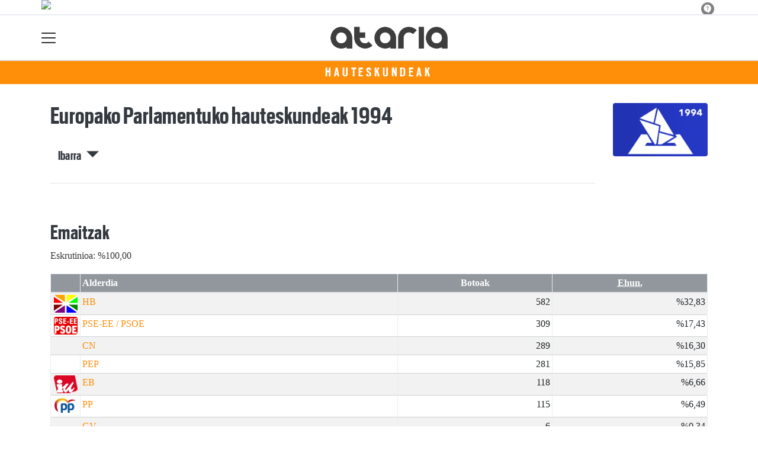

--- FILE ---
content_type: text/html; charset=utf-8
request_url: https://ataria.eus/hauteskundeak/europako-parlamentuko-hauteskundeak-1994/ibarra
body_size: 12717
content:

<!DOCTYPE html>
<html lang="eu">
    <head>
        
        <!-- Google Tag Manager -->
        <script>
        window.dataLayer = window.dataLayer || [];

        dataLayer.push({
            'user_authenticated': 'False',
        });

        </script>
        <!-- Global site tag (gtag.js) - Google Analytics -->
<script async src="https://www.googletagmanager.com/gtag/js?id=UA-44618838-1"></script>
<script>
 window.dataLayer = window.dataLayer || [];
 function gtag(){dataLayer.push(arguments);}
 gtag('js', new Date());

 gtag('config', 'UA-44618838-1');
</script>
        <meta charset="utf-8">
        <meta name="viewport"
              content="width=device-width, initial-scale=1, shrink-to-fit=no">
        
        
        
            


    
        <meta property="canonical" content="https://ataria.eus/hauteskundeak/europako-parlamentuko-hauteskundeak-1994/ibarra" />
    

    
        <meta property="default:image" content="https://ataria.eus/img/tk-logoa.png" />
    

    
        <meta property="image" content="https://ataria.eus/img/tk-logoa.png" />
    

    
        <meta property="keywords" content="tolosaldeko, europako, ibarra, hauteskundeak, ataria, parlamentuko, 1994" />
    

    
        <meta property="robots" content="index, follow" />
    

    
        <title>Europako Parlamentuko hauteskundeak 1994 - Ibarra - Tolosaldeko ataria</title>
    


        
        
        
        
            <link rel="apple-touch-icon"
                  href="/static/img/favicons/fav196.png?v=15.14.0"
                  type="image/png"
                  sizes="196x196" />
            <link rel="apple-touch-icon"
                  href="/static/img/favicons/fav180.png?v=15.14.0"
                  type="image/png"
                  sizes="180x180" />
            <link rel="apple-touch-icon"
                  href="/static/img/favicons/fav128.png?v=15.14.0"
                  type="image/png"
                  sizes="128x128" />
            <link rel="apple-touch-icon"
                  href="/static/img/favicons/fav64.png?v=15.14.0"
                  type="image/png"
                  sizes="64x64" />
            <link rel="apple-touch-icon"
                  href="/static/img/favicons/fav16.png?v=15.14.0"
                  type="image/png"
                  sizes="16x16" />
            <link rel="manifest"
                  href="/static/img/favicons/site.webmanifest?v=15.14.0">
            <link rel="mask-icon"
                  href="/static/img/favicons/safari-pinned-tab.svg?v=15.14.0"
                  color="#999999">
            <meta name="msapplication-TileColor" content="#999999">
            <meta name="theme-color" content="#ffffff">
            <meta name="google" content="notranslate" />
        
        <!-- Bootstrap CSS -->
        <link rel="stylesheet"
              href="/static/css/bootstrap/bootstrap.min.css">
        <link rel="stylesheet" href="/static/CACHE/css/output.12ddd3fbc151.css" type="text/css"><link rel="stylesheet" href="/static/CACHE/css/output.e98a3a96015a.css" type="text/css" media="screen"><link rel="stylesheet" href="/static/CACHE/css/output.7e871a4bb113.css" type="text/css"><link rel="stylesheet" href="/static/CACHE/css/output.4fde03bd775b.css" type="text/css" media="screen">
        
    <style>body {}

td.min {
    padding-right: 3px;
    padding-left: 3px;
    min-width: 50px;
    width: 1%;
}

th.erdi {
    width: 50%;
}

.dropdown-menu.show {
    z-index: 999999;
}

.tk-alderdia {
    background-color: rgba(255, 255, 255, 0.5);
    padding: 1rem;
    margin-bottom: 1rem;
    text-align: center;
}

.tk-alderdia {
    word-break: break-all;
}

.media {
    background-color: rgba(255, 255, 255, 0.5);
    padding: 1rem;
    margin-bottom: 1rem;
}

#dropdownMenuLink.btn {

    border-radius: 6px;
    background-color: #efefef;
}</style>

        <!-- Bootstrap JS -->
        <script src="/static/CACHE/js/output.50f41c38a4b3.js"></script>
<script src="/static/CACHE/js/output.af88a8133b79.js" defer></script>
<script src="/static/CACHE/js/output.49e3be85124d.js"></script>
        <script src="/static/js/pagination.js"></script>
        <script src="/static/js/tempusdominus-bootstrap-4.min.js"></script>
        <link rel="stylesheet"
              type="text/css"
              href="/static/css/tempusdominus-bootstrap-4.min.css" />
        
    <script src="https://code.highcharts.com/highcharts.js"></script>
    <script src="https://code.highcharts.com/modules/exporting.js"></script>
    <script src="https://code.highcharts.com/modules/export-data.js"></script>
    <script src="https://code.highcharts.com/modules/item-series.js"></script>
    <script src="https://code.highcharts.com/highcharts-3d.js"></script>
    <script type="text/javascript">
function hexToRgb(hex) {
    var result = /^#?([a-f\d]{2})([a-f\d]{2})([a-f\d]{2})$/i.exec(hex);
    return result ? {
        r: parseInt(result[1], 16),
        g: parseInt(result[2], 16),
        b: parseInt(result[3], 16)
    } : null;
}

function hexToRgbOpacityTxt(hex,opacity) {
  rgb = hexToRgb(hex);
	return 'rgba('+rgb.r+', '+rgb.g+', '+rgb.b+', '+opacity+')';
}
    </script>

        <script type="text/javascript">
        $(document).ready(function () {
            $("#useroptions").load('/erabiltzaileak/useroptions?url=' + location.href);
            $("#headerjs").load('/erabiltzaileak/headerjs');
        });
        </script>
        <!-- Google Tag Manager -->
        <script>
        (function (w, d, s, l, i) {
            w[l] = w[l] || []; w[l].push({
                'gtm.start':
                    new Date().getTime(), event: 'gtm.js'
            }); var f = d.getElementsByTagName(s)[0],
                j = d.createElement(s), dl = l != 'dataLayer' ? '&l=' + l : ''; j.async = true; j.src =
                    'https://www.googletagmanager.com/gtm.js?id=' + i + dl; f.parentNode.insertBefore(j, f);
        })(window, document, 'script', 'dataLayer', 'GTM-WB443R2');
        </script>
        <!-- End Google Tag Manager -->
        <script type="application/javascript" src="//ced.sascdn.com/tag/3282/smart.js" async></script>
<script type="application/javascript">
    var sas = sas || {};
    sas.cmd = sas.cmd || [];
    sas.cmd.push(function() {
        sas.setup({ networkid: 3282, domain: "//www8.smartadserver.com", async: true });
    });
    sas.cmd.push(function() {
        sas.call("onecall", {
            siteId: 275359,
            pageId: 1024003,
            formats: [
                { id: 72131 },
                { id: 72602 },
                { id: 72139 },
                { id: 72140 },
                { id: 72141 }
            ],
            target: ''
        });
    });
</script>
<script async='async' src='https://www.googletagservices.com/tag/js/gpt.js'></script>
<script>
  var googletag = googletag || {};
  googletag.cmd = googletag.cmd || [];
</script>
<script type='text/javascript'>
    googletag.cmd.push(function() {

        googletag.defineSlot('/6115446/ATARIA/btn1', [300, 75], 'div-gpt-ad-1457084813629-0').addService(googletag.pubads());
        googletag.defineSlot('/6115446/ATARIA/btn2', [300, 75], 'div-gpt-ad-1457084813629-1').addService(googletag.pubads());
        googletag.defineSlot('/6115446/ATARIA/btn3', [300, 75], 'div-gpt-ad-1457084813629-2').addService(googletag.pubads());
        googletag.defineSlot('/6115446/ATARIA/ldb1', [[728, 90], [980, 90]], 'div-gpt-ad-1457084813629-3').addService(googletag.pubads());
        googletag.defineSlot('/6115446/ATARIA/ldb2', [[728, 90], [980, 90]], 'div-gpt-ad-1457084813629-4').addService(googletag.pubads());
        googletag.defineSlot('/6115446/ATARIA/mpu1', [[300, 600], [300, 250]], 'div-gpt-ad-1457084813629-5').addService(googletag.pubads());
        googletag.defineSlot('/6115446/ATARIA/mpu2', [[300, 600], [300, 250]], 'div-gpt-ad-1457084813629-6').addService(googletag.pubads());
        googletag.defineSlot('/6115446/ATARIA/mpu3', [[300, 600], [300, 250]], 'div-gpt-ad-1457084813629-7').addService(googletag.pubads());
        googletag.defineSlot('/6115446/ATARIA/mpu4', [[300, 600], [300, 250]], 'div-gpt-ad-1457084813629-8').addService(googletag.pubads());
        googletag.defineSlot('/6115446/ATARIA/mpu5', [[300, 600], [300, 250]], 'div-gpt-ad-1457084813629-11').addService(googletag.pubads());
        googletag.defineSlot('/6115446/ATARIA/mpu6', [[300, 600], [300, 250]], 'div-gpt-ad-1457084813629-12').addService(googletag.pubads());
        googletag.defineSlot('/6115446/ATARIA/ldbm1', [320, 50], 'div-gpt-ad-1457084813629-9').addService(googletag.pubads());
        googletag.defineSlot('/6115446/ATARIA/ldbm2', [320, 50], 'div-gpt-ad-1457084813629-10').addService(googletag.pubads());
        
        googletag.pubads().enableSingleRequest();
        googletag.pubads().collapseEmptyDivs(true);
        googletag.enableServices();
    });
</script>

    </head>
    <body 
          
          
          >
        <div class="container publitop mb-2 text-center">
            
                <div id="sas_72131"></div>
<script type="application/javascript">
    sas.cmd.push(function() {
        sas.render("72131");
    });
</script>
            
        </div>
        <script>
        $(document).ready(function () {
            $('#navbarSupportedContent').on('shown.bs.collapse', function (e) {
                // Action to execute once the collapsible area is expanded
                $('#sticky-header-wrapper').removeClass('sticky-top');
                window.scrollTo(0, 0);
            });
            $('#navbarSupportedContent').on('hidden.bs.collapse', function (e) {
                // Action to execute once the collapsible area is expanded
                $('#sticky-header-wrapper').addClass('sticky-top');
            })

        });

        </script>
        


        <div class="sticky-top bg-white tk-header" id="sticky-header-wrapper">
            <div class="container">
                <nav class="navbar navbar-light p-0 row">
                    <div class="col-md-auto col-2 text-left align-middle h-100 d-inline-block p-0">
                        <button class="navbar-toggler my-1 border-0"
                                type="button"
                                data-toggle="collapse"
                                data-target="#navbarSupportedContent"
                                aria-controls="navbarSupportedContent"
                                aria-expanded="false"
                                aria-label="Toggle navigation">
                            <span class="navbar-toggler-icon"></span>
                        </button>
                    </div>
                    <div id="logocontainer"
                         class="col text-center align-middle h-100 d-inline-block px-1">
                        <a class="navbar-brand default-logo my-1 mx-0" href="/">
                            
                            
                                <img src="/static/img/logoa.png?v=15.14.0"
                                     class="img-fluid"
                                     alt="https://ataria.eus logoa" />
                            
                        </a>
                    </div>
                    <div class="col-md-auto col-2 text-right align-middle h-100 d-inline-block p-0">
                        <form id="useroptions" class="navbar-right my-1">
                        </form>
                    </div>
                    <div class="collapse navbar-collapse" id="navbarSupportedContent">
<div class="row mb-3 pb-3 border-bottom">
    <div class="col-md-4 ">
        <form class="form-inline"
              method="GET"
              action="/bilaketa">
            <input class="form-control col-9 ml-3"
                   type="search"
                   placeholder="Bilatu..."
                   aria-label="Bilatu"
                   name="bilaketa" />
            <input type="hidden" name="webguneak" value="ataria" />
            <input type="hidden" name="ordena" value="berritasuna" />
            <span class="ml-2">
                <button type="submit" class="btn btn-light">
                    <i class="fa-solid fa-magnifying-glass" aria-hidden="true"></i>
                </button>
            </span>
        </form>
    </div>
</div>
<div class="row">

          <div class="col-md-4 menua01">
                <ul class="navbar-nav mr-auto">
                    <li class="nav-item">
                         <a class="nav-link irratia_zuzenean" href="#irratia-zuzenean">
                            <img class="img-fluid" src="https://ataria.tok-md.com/argazkiak/hxR/cache/irrati_banner_finkoa-02_tokikom_700x700.jpg" />
                         </a>
                    </li>
                    <li class="nav-item dropdown">
                            <a class="nav-link dropdown-toggle" href="#" id="navbarDropdown" role="button" data-toggle="dropdown" aria-haspopup="true" aria-expanded="false">
                              Herriak
                            </a>
                            <div class="dropdown-menu" aria-labelledby="navbarDropdown">
                              <a class="dropdown-item" href="/abaltzisketa/">Abaltzisketa</a>
                              <a class="dropdown-item" href="/aduna/">Aduna</a>
                              <a class="dropdown-item" href="/albiztur/">Albiztur</a>
                              <a class="dropdown-item" href="/alegia/">Alegia</a>
                              <a class="dropdown-item" href="/alkiza/">Alkiza</a>
                              <a class="dropdown-item" href="/altzo/">Altzo</a>
                              <a class="dropdown-item" href="/amasa-villabona/">Amasa-Villabona</a>
                              <a class="dropdown-item" href="/amezketa/">Amezketa</a>
                              <a class="dropdown-item" href="/anoeta/">Anoeta</a>
                              <a class="dropdown-item" href="/asteasu/">Asteasu</a>
                              <a class="dropdown-item" href="/baliarrain">Baliarrain</a>
                              <a class="dropdown-item" href="/belauntza/">Belauntza</a>
                              <a class="dropdown-item" href="/berastegi/">Berastegi</a>
                              <a class="dropdown-item" href="/berrobi/">Berrobi</a>
                              <a class="dropdown-item" href="/bidania-goiatz/">Bidania-Goiatz</a>
                              <a class="dropdown-item" href="/elduain/">Elduain</a>
                              <a class="dropdown-item" href="/gaztelu/">Gaztelu</a>
                              <a class="dropdown-item" href="/hernialde/">Hernialde</a>
                              <a class="dropdown-item" href="/ibarra/">Ibarra</a>
                              <a class="dropdown-item" href="/ikaztegieta/">Ikaztegieta</a>
                              <a class="dropdown-item" href="/irura/">Irura</a>
                              <a class="dropdown-item" href="/larraul/">Larraul</a>
                              <a class="dropdown-item" href="/leaburu-txarama/">Leaburu-Txarama</a>
                              <a class="dropdown-item" href="/lizartza/">Lizartza</a>
                              <a class="dropdown-item" href="/orendain/">Orendain</a>
                              <a class="dropdown-item" href="/orexa/">Orexa</a>
                              <a class="dropdown-item" href="/tolosa/">Tolosa</a>
                              <a class="dropdown-item" href="/zizurkil/">Zizurkil</a>
                              <a class="dropdown-item" href="/tolosaldea/">Tolosaldea</a>
                            </div>
                    </li>
                    <div class="dropdown-divider"></div>



                    <li class="nav-item dropdown">
                            <a class="nav-link dropdown-toggle" href="#" id="navbarDropdown" role="button" data-toggle="dropdown" aria-haspopup="true" aria-expanded="false">
                              Gaiak
                            </a>
                            <div class="dropdown-menu" aria-labelledby="navbarDropdown">
                              <a class="dropdown-item" href="/ekonomia/">Ekonomia</a>
                              <a class="dropdown-item" href="/euskara/">Euskara</a>
                              <a class="dropdown-item" href="/festak/">Festak</a>
                              <a class="dropdown-item" href="/gastronomia/">Gastronomia</a>
                              <a class="dropdown-item" href="/gizartea/">Gizartea</a>
                              <a class="dropdown-item" href="/hezkuntza/">Hezkuntza</a>
                              <a class="dropdown-item" href="/hirigintza/">Hirigintza</a>
                              <a class="dropdown-item" href="/ingurumena/">Ingurumena</a>
                              <a class="dropdown-item" href="/kirola/">Kirola</a>
                              <a class="dropdown-item" href="/kultura/">Kultura</a>
                              <a class="dropdown-item" href="/osasuna/">Osasuna</a>
                              <a class="dropdown-item" href="/parekidetasuna/">Parekidetasuna</a>
                              <a class="dropdown-item" href="/politika">Politika</a>
                              <a class="dropdown-item" href="/sexua">Sexua</a>
                            </div>

                    </li>
                    <div class="dropdown-divider"></div>

                     <li class="nav-item">
                         <a class="nav-link" href="/prentsa/">PRENTSA</a>
                    </li>


                    <div class="dropdown-divider"></div>

                     <li class="nav-item">
                         <a class="nav-link" href="/irratia/saioak">IRRATIA</a>
                    </li>
                    <div class="dropdown-divider"></div>

                     <li class="nav-item">
                         <a class="nav-link" href="/telebista/ataria-tb">TELEBISTA</a>
                    </li>
                    <div class="dropdown-divider"></div>

                     <li class="nav-item">
                         <a class="nav-link" href="/komunitatea/">Komunitatea</a>
                    </li>

                   
                    <div class="dropdown-divider"></div>


                     <li class="nav-item">
                         <a class="nav-link" href="/bereziak/">Bereziak</a>
                    </li>

                </ul>

          </div><!-- menua01 -->

          <div class="col-md-4 menua02">
              <div class="row">
                  <div class="col-6">
                      <ul class="navbar-nav mr-auto">
                          <li class="nav-item"><a class="nav-link" href="/agenda/"><i class="fas fa-calendar-alt"></i>Agenda</a></li>
                          <li class="nav-item"><a class="nav-link" href="/bideoak/"><i class="fas fa-play-circle"></i>Bideoak</a></li>
                          <li class="nav-item"><a class="nav-link" href="/galeriak/"><i class="fas fa-camera"></i></i>Argazki galeriak</a></li>
                          <li class="nav-item"><a class="nav-link" href="/audioak/"><i class="fas fa-headphones"></i>Audioak</a></li>
                          <li class="nav-item"><a class="nav-link" href="/hemeroteka/"><i class="oi oi-header"></i>Hemeroteka</a></li>
                          <li class="nav-item"><a class="nav-link" href="/gida/komertzioak"><i class="fas fa-shopping-bag"></i></i>Tolosaldeko Gida</a></li>
                          <li class="nav-item"><a class="nav-link" href="/hauteskundeak/"><i class="fas fa-chart-bar"></i>Hauteskundeak</a></li>
                      </ul>
                  </div>

                  <div class="col-6">
                      <ul class="navbar-nav mr-auto">
                          <li class="nav-item"><a class="nav-link" href="/kideak/abantailak/"><i class="fas fa-address-card"></i>Abantailak</a></li>
                          <li class="nav-item"><a class="nav-link" href="/zozketak/"><i class="fas fa-align-justify"></i></i>Zozketak</a></li>
                          <li class="nav-item"><a class="nav-link" href="/eguraldia"><i class="fas fa-sun"></i>Eguraldia</a></li>
                          <li class="nav-item"><a class="nav-link" href="/farmaziak/"><i class="oi oi-medical-cross"></i>Farmaziak</a></li>
                          <li class="nav-item"><a class="nav-link" href="/eskelak/eskela"><i class="fas fa-cross"></i>Eskelak</a></li>
                          <li class="nav-item"><a class="nav-link" href="/iragarkiak/"><i class="fas fa-clipboard"></i>Iragarkiak</a></li>
                          <li class="nav-item"><a class="nav-link" href="/zorionagurrak/"><i class="fas fa-birthday-cake"></i>Zorion agurrak</a></li>
                      </ul>
                  </div>
              </div> <!-- row -->
              </div><!-- menua02 -->

          <div class="col-md-4 menua03">

              <ul class="navbar-nav mr-auto">
                  <li class="nav-item"><a class="nav-link" href="/egin-kide/">Egin Atarikide</a></li>
                  <li class="nav-item"><a class="nav-link" href="/publizitatea/">Publizitatea jarri</a></li>
                  <li class="nav-item"><a class="nav-link" href="/atariabuletina/">Ataria Buletina</a></li>
                  <li class="nav-item"><a class="nav-link" href="/denda/">Ataria denda</a></li>
                  <li class="nav-item"><a class="nav-link" href="/honi-buruz/">Honi buruz</a></li>
                  <li class="nav-item"><a class="nav-link" href="/kontaktua/">Harremanetarako</a></li>
                  <li class="nav-item"><a class="nav-link" href="/lankidetzak/">Lankidetzak</a></li>
<li class="nav-item"><a class="nav-link" href="/aplikazioa/">Ataria aplikazioa</a></li>
          
              </ul>
          </div><!-- menua 03 -->
      </div><!-- row -->
<div class="row sare_sozialak_menua">
    <div class="col-md-6 sare_sozialak">
<a href="https://www.instagram.com/tolosaldekoataria/"><i class="fa-brands fa-instagram"></i></a>
<a href="https://twitter.com/tolosaldeataria"><i class="fa-brands fa-x-twitter"></a></i></a>
<a href="https://tkm.eus/@ataria"><i class="fa-brands fa-mastodon"></i></a>
<a href="https://www.facebook.com/tolosaldekoataria/"><i class="fa-brands fa-facebook-f"></i></a>

<a href="mailto:ataria@ataria.eus"><i class="fa-regular fa-envelope"></i></a></div>
    <div class="col-md-6 tokikom_logoa">
        <img src="/static/img/logo_tokikom_menu.png"
             alt="Tokikom menuko logotipoa" />
    </div>
</div>
</div>
                </nav>
            </div>
            <div class="border m-0"></div>
            <div>
                
                    <div class="tk-subheader tk-subheadereffect text-center text-uppercase mb-3">
                        
    <div id="header-title">
        <a href="/hauteskundeak/">Hauteskundeak</a>
    </div>

                    </div>
                
            </div>
            <div id="headerjs"></div>
        </div>
        <div id="tk-maincontainer">
            
            
            
            
            
                <div class="tk-content">
                    <div class="container">
                        <div class="row">
                            <div class="col-12">
                                
                                
                                
    <div class="container">
        <div class="row mb-4">
            <div class="col-md-10 ">
                <h1 itemprop="headline" class="mt-3 mb-4">Europako Parlamentuko hauteskundeak 1994</h1>
                
                    <p>
                        <button class="d-inline h5 btn"
                                type="button"
                                data-toggle="collapse"
                                data-target="#tk-hauteskundeak-menua"
                                aria-expanded="false"
                                aria-controls="tk-hauteskundeak-menua">
                            Ibarra &nbsp;&nbsp;&nbsp;<small><span class="oi oi-caret-bottom"></span></small>
                        </button>
                    </p>
                    <div class="collapse" id="tk-hauteskundeak-menua">
                        <div class="row">
                            
                            
                                <div class="col-12 col-md ">
                                    
                                        <a class="nav-link "
                                           href="/hauteskundeak/europako-parlamentuko-hauteskundeak-1994/tolosaldea">Tolosaldea</a>
                                    
                                </div>
                            
                                <div class="col-12 col-md border-left">
                                    
                                        <a class="nav-link "
                                           href="/hauteskundeak/europako-parlamentuko-hauteskundeak-1994/abaltzisketa">Abaltzisketa</a>
                                    
                                        <a class="nav-link "
                                           href="/hauteskundeak/europako-parlamentuko-hauteskundeak-1994/aduna">Aduna</a>
                                    
                                        <a class="nav-link "
                                           href="/hauteskundeak/europako-parlamentuko-hauteskundeak-1994/albiztur">Albiztur</a>
                                    
                                        <a class="nav-link "
                                           href="/hauteskundeak/europako-parlamentuko-hauteskundeak-1994/alegia">Alegia</a>
                                    
                                        <a class="nav-link "
                                           href="/hauteskundeak/europako-parlamentuko-hauteskundeak-1994/alkiza">Alkiza</a>
                                    
                                        <a class="nav-link "
                                           href="/hauteskundeak/europako-parlamentuko-hauteskundeak-1994/altzo">Altzo</a>
                                    
                                        <a class="nav-link "
                                           href="/hauteskundeak/europako-parlamentuko-hauteskundeak-1994/amasa-villabona">Amasa-Villabona</a>
                                    
                                </div>
                            
                                <div class="col-12 col-md border-left">
                                    
                                        <a class="nav-link "
                                           href="/hauteskundeak/europako-parlamentuko-hauteskundeak-1994/amezketa">Amezketa</a>
                                    
                                        <a class="nav-link "
                                           href="/hauteskundeak/europako-parlamentuko-hauteskundeak-1994/anoeta">Anoeta</a>
                                    
                                        <a class="nav-link "
                                           href="/hauteskundeak/europako-parlamentuko-hauteskundeak-1994/asteasu">Asteasu</a>
                                    
                                        <a class="nav-link "
                                           href="/hauteskundeak/europako-parlamentuko-hauteskundeak-1994/baliarrain">Baliarrain</a>
                                    
                                        <a class="nav-link "
                                           href="/hauteskundeak/europako-parlamentuko-hauteskundeak-1994/belauntza">Belauntza</a>
                                    
                                        <a class="nav-link "
                                           href="/hauteskundeak/europako-parlamentuko-hauteskundeak-1994/berastegi">Berastegi</a>
                                    
                                        <a class="nav-link "
                                           href="/hauteskundeak/europako-parlamentuko-hauteskundeak-1994/berrobi">Berrobi</a>
                                    
                                </div>
                            
                                <div class="col-12 col-md border-left">
                                    
                                        <a class="nav-link "
                                           href="/hauteskundeak/europako-parlamentuko-hauteskundeak-1994/bidania-goiatz">Bidania-Goiatz</a>
                                    
                                        <a class="nav-link "
                                           href="/hauteskundeak/europako-parlamentuko-hauteskundeak-1994/elduain">Elduain</a>
                                    
                                        <a class="nav-link "
                                           href="/hauteskundeak/europako-parlamentuko-hauteskundeak-1994/gaztelu">Gaztelu</a>
                                    
                                        <a class="nav-link "
                                           href="/hauteskundeak/europako-parlamentuko-hauteskundeak-1994/hernialde">Hernialde</a>
                                    
                                        <a class="nav-link disabled"
                                           href="/hauteskundeak/europako-parlamentuko-hauteskundeak-1994/ibarra">Ibarra</a>
                                    
                                        <a class="nav-link "
                                           href="/hauteskundeak/europako-parlamentuko-hauteskundeak-1994/ikaztegieta">Ikaztegieta</a>
                                    
                                        <a class="nav-link "
                                           href="/hauteskundeak/europako-parlamentuko-hauteskundeak-1994/irura">Irura</a>
                                    
                                </div>
                            
                                <div class="col-12 col-md border-left">
                                    
                                        <a class="nav-link "
                                           href="/hauteskundeak/europako-parlamentuko-hauteskundeak-1994/larraul">Larraul</a>
                                    
                                        <a class="nav-link "
                                           href="/hauteskundeak/europako-parlamentuko-hauteskundeak-1994/leaburu">Leaburu-Txarama</a>
                                    
                                        <a class="nav-link "
                                           href="/hauteskundeak/europako-parlamentuko-hauteskundeak-1994/lizartza">Lizartza</a>
                                    
                                        <a class="nav-link "
                                           href="/hauteskundeak/europako-parlamentuko-hauteskundeak-1994/orendain">Orendain</a>
                                    
                                        <a class="nav-link "
                                           href="/hauteskundeak/europako-parlamentuko-hauteskundeak-1994/orexa">Orexa</a>
                                    
                                        <a class="nav-link "
                                           href="/hauteskundeak/europako-parlamentuko-hauteskundeak-1994/tolosa">Tolosa</a>
                                    
                                        <a class="nav-link "
                                           href="/hauteskundeak/europako-parlamentuko-hauteskundeak-1994/zizurkil">Zizurkil</a>
                                    
                                </div>
                            
                        </div>
                    </div>
                
                <hr />
            </div>
            
                <div class="col-md-2 d-none d-sm-block">
                    <span class="mt-3 float-right">
                        <img src="https://ataria.tok-md.com/argazkiak/Iby/cache/1554885846_tokikom_375x211.png"
                             class="rounded float-left"
                             alt="Hauteskunde honen irudia"
                             width="200" />
                    </span>
                </div>
            
            <div class="col-md-12"></div>
        </div>
        
            <div class="row">
                <div class="col-md">
                    <div id="botoakgraph-europako-parlamentuko-hauteskundeak-1994-ibarra"
     style="width: ;
            height: ;
            margin: 0 auto"></div>
<script type="text/javascript">


Highcharts.setOptions({
	lang: {
		thousandsSep: ".",
		numericSymbols: null
	}
})
Highcharts.chart('botoakgraph-europako-parlamentuko-hauteskundeak-1994-ibarra', {
    credits: {
    enabled: false
},
exporting: {
    buttons: {
      contextButton: {
        menuItems: ['downloadPNG', 'downloadJPEG', 'downloadPDF', 'downloadSVG'],
      },
    },
},    
lang: {
    downloadPNG: 'Jaitsi PNG',
    downloadJPEG: 'Jaitsi JPEG',
    downloadPDF: 'Jaitsi PDF',
    downloadSVG: 'Jaitsi SVG',
    contextButtonTitle: 'Menua',
    },

    chart: {
        type: 'bar'
    },
    title: {
        text: 'Europako Parlamentuko hauteskundeak 1994 - Ibarra'
    },
    subtitle: {
        text: 'Boto kopurua - Eskrutinioa: %100,00'
    },
    xAxis: {
        categories: [
        'HB',
        'PSE-EE /  PSOE',
        'CN',
        'PEP',
        'EB',
        'PP',
        'GV',
        'RUIZ-MATEOS',
        'PCAR',
        'CPNT',
        'EU',
        'FORO Y CDS',
        'PCPE',
        'ADN',
        'CIU',
        'CNPS',
        'GPOR-PST',
        'PA-PAP',
        'PH',
        'PLN',
        'POR',
        'PREX' ],
        title: {
            text: null
        }
    },
    yAxis: {
        min: 0,
        title: {
            text: 'Boto kopurua',
            align: 'middle'
        },
        labels: {
            overflow: 'justify'
        }
    },
    tooltip: {
        valueSuffix: ' boto'
    },
    plotOptions: {
        bar: {
            dataLabels: {
                enabled: true
            }
        }
    },
    legend: {
        layout: 'vertical',
        align: 'right',
        verticalAlign: 'middle',
        x: -40,
        y: 80,
        floating: true,
        borderWidth: 1,
        backgroundColor: ((Highcharts.theme && Highcharts.theme.legendBackgroundColor) || '#FFFFFF'),
        shadow: true,
        enabled: false
    },
    credits: {
        enabled: false
    },

    series: [{
        name: 'Europako Parlamentuko hauteskundeak 1994',
        data: [
        
        {
           y: 582,
           color: hexToRgbOpacityTxt('#DBFF02',1)
        },
        
        
        
        {
           y: 309,
           color: hexToRgbOpacityTxt('#EF1920',1)
        },
        
        
        
        {
           y: 289,
           color: hexToRgbOpacityTxt('#000000',1)
        },
        
        
        
        {
           y: 281,
           color: hexToRgbOpacityTxt('#000000',1)
        },
        
        
        
        {
           y: 118,
           color: hexToRgbOpacityTxt('#FF122A',1)
        },
        
        
        
        {
           y: 115,
           color: hexToRgbOpacityTxt('#0BB2FF',1)
        },
        
        
        
        {
           y: 6,
           color: hexToRgbOpacityTxt('#000000',1)
        },
        
        
        
        {
           y: 6,
           color: hexToRgbOpacityTxt('#000000',1)
        },
        
        
        
        {
           y: 3,
           color: hexToRgbOpacityTxt('#000000',1)
        },
        
        
        
        {
           y: 2,
           color: hexToRgbOpacityTxt('#000000',1)
        },
        
        
        
        {
           y: 2,
           color: hexToRgbOpacityTxt('#000000',1)
        },
        
        
        
        {
           y: 2,
           color: hexToRgbOpacityTxt('#000000',1)
        },
        
        
        
        {
           y: 2,
           color: hexToRgbOpacityTxt('#000000',1)
        },
        
        
        
        {
           y: 1,
           color: hexToRgbOpacityTxt('#000000',1)
        },
        
        
        
        {
           y: 1,
           color: hexToRgbOpacityTxt('#000000',1)
        },
        
        
        
        {
           y: 1,
           color: hexToRgbOpacityTxt('#000000',1)
        },
        
        
        
        {
           y: 1,
           color: hexToRgbOpacityTxt('#000000',1)
        },
        
        
        
        {
           y: 1,
           color: hexToRgbOpacityTxt('#000000',1)
        },
        
        
        
        {
           y: 1,
           color: hexToRgbOpacityTxt('#000000',1)
        },
        
        
        
        {
           y: 1,
           color: hexToRgbOpacityTxt('#000000',1)
        },
        
        
        
        {
           y: 1,
           color: hexToRgbOpacityTxt('#000000',1)
        },
        
        
        
        {
           y: 1,
           color: hexToRgbOpacityTxt('#000000',1)
        } 
        
        ],
        groupPadding: 0.1,
        pointPadding: 0,
        color: 'rgba(0, 0, 0, 1)'
    }]


});


</script>

                </div>
            </div>
            <div class="row">
                <div class="col-md">
                    <h2 class="mt-4">Emaitzak</h2>
                    <p>Eskrutinioa: %100,00</p>
                    

<div class="table-responsive">
    <table id="emaitza-taula" class="table table-striped ">
        <thead>
            <tr>
                <th></th>
                <th>Alderdia</th>
                <th class="text-center">Botoak</th>
                <th class="text-center"><abbr title="Ehunekoa (%)">Ehun.</abbr></th>
                
            </tr>
        </thead>
        <tbody>
            
            <tr>
                <td class="text-center min">
                    



<img src="https://ataria.tok-md.com/argazkiak/Ryf/cache/1554885832577_tokikom_100x75.png" class="rounded" alt="Alderdiaren logoa" width="40">




                </td>
                <td class="text-left">
                    
                    <a href="/hauteskundeak/alderdiak/hb/ibarra">
                        HB</a>
                    </td>

                <td class="text-right">582</td>
                <td class="text-right">%32,83</td>
                

            </tr>
            
            <tr>
                <td class="text-center min">
                    



<img src="https://ataria.tok-md.com/argazkiak/vFE/cache/PSE-EE_PSOE_tokikom_100x75.png" class="rounded" alt="Alderdiaren logoa" width="40">




                </td>
                <td class="text-left">
                    
                    <a href="/hauteskundeak/alderdiak/psepsoe/ibarra">
                        PSE-EE /  PSOE</a>
                    </td>

                <td class="text-right">309</td>
                <td class="text-right">%17,43</td>
                

            </tr>
            
            <tr>
                <td class="text-center min">
                    


                </td>
                <td class="text-left">
                    
                    <a href="/hauteskundeak/alderdiak/cn/ibarra">
                        CN</a>
                    </td>

                <td class="text-right">289</td>
                <td class="text-right">%16,30</td>
                

            </tr>
            
            <tr>
                <td class="text-center min">
                    


                </td>
                <td class="text-left">
                    
                    <a href="/hauteskundeak/alderdiak/pep-2/ibarra">
                        PEP</a>
                    </td>

                <td class="text-right">281</td>
                <td class="text-right">%15,85</td>
                

            </tr>
            
            <tr>
                <td class="text-center min">
                    



<img src="https://ataria.tok-md.com/argazkiak/ZuR/cache/1554885831784_tokikom_100x75.png" class="rounded" alt="Alderdiaren logoa" width="40">




                </td>
                <td class="text-left">
                    
                    <a href="/hauteskundeak/alderdiak/eb-iu/ibarra">
                        EB</a>
                    </td>

                <td class="text-right">118</td>
                <td class="text-right">%6,66</td>
                

            </tr>
            
            <tr>
                <td class="text-center min">
                    



<img src="https://ataria.tok-md.com/argazkiak/Twi/cache/PP_tokikom_100x75.png" class="rounded" alt="Alderdiaren logoa" width="40">




                </td>
                <td class="text-left">
                    
                    <a href="/hauteskundeak/alderdiak/pp-2/ibarra">
                        PP</a>
                    </td>

                <td class="text-right">115</td>
                <td class="text-right">%6,49</td>
                

            </tr>
            
            <tr>
                <td class="text-center min">
                    


                </td>
                <td class="text-left">
                    
                    <a href="/hauteskundeak/alderdiak/gv/ibarra">
                        GV</a>
                    </td>

                <td class="text-right">6</td>
                <td class="text-right">%0,34</td>
                

            </tr>
            
            <tr>
                <td class="text-center min">
                    


                </td>
                <td class="text-left">
                    
                    <a href="/hauteskundeak/alderdiak/ruiz-mateos/ibarra">
                        RUIZ-MATEOS</a>
                    </td>

                <td class="text-right">6</td>
                <td class="text-right">%0,34</td>
                

            </tr>
            
            <tr>
                <td class="text-center min">
                    


                </td>
                <td class="text-left">
                    
                    <a href="/hauteskundeak/alderdiak/pcar-2/ibarra">
                        PCAR</a>
                    </td>

                <td class="text-right">3</td>
                <td class="text-right">%0,17</td>
                

            </tr>
            
            <tr>
                <td class="text-center min">
                    


                </td>
                <td class="text-left">
                    
                    <a href="/hauteskundeak/alderdiak/cpnt/ibarra">
                        CPNT</a>
                    </td>

                <td class="text-right">2</td>
                <td class="text-right">%0,11</td>
                

            </tr>
            
            <tr>
                <td class="text-center min">
                    


                </td>
                <td class="text-left">
                    
                    <a href="/hauteskundeak/alderdiak/eu/ibarra">
                        EU</a>
                    </td>

                <td class="text-right">2</td>
                <td class="text-right">%0,11</td>
                

            </tr>
            
            <tr>
                <td class="text-center min">
                    


                </td>
                <td class="text-left">
                    
                    <a href="/hauteskundeak/alderdiak/foro-y-cds/ibarra">
                        FORO Y CDS</a>
                    </td>

                <td class="text-right">2</td>
                <td class="text-right">%0,11</td>
                

            </tr>
            
            <tr>
                <td class="text-center min">
                    



<img src="https://ataria.tok-md.com/argazkiak/fMW/cache/48_tokikom_100x75.png" class="rounded" alt="Alderdiaren logoa" width="40">




                </td>
                <td class="text-left">
                    
                    <a href="/hauteskundeak/alderdiak/pcpe-2/ibarra">
                        PCPE</a>
                    </td>

                <td class="text-right">2</td>
                <td class="text-right">%0,11</td>
                

            </tr>
            
            <tr>
                <td class="text-center min">
                    


                </td>
                <td class="text-left">
                    
                    <a href="/hauteskundeak/alderdiak/adn/ibarra">
                        ADN</a>
                    </td>

                <td class="text-right">1</td>
                <td class="text-right">%0,06</td>
                

            </tr>
            
            <tr>
                <td class="text-center min">
                    


                </td>
                <td class="text-left">
                    
                    <a href="/hauteskundeak/alderdiak/ciu/ibarra">
                        CIU</a>
                    </td>

                <td class="text-right">1</td>
                <td class="text-right">%0,06</td>
                

            </tr>
            
            <tr>
                <td class="text-center min">
                    


                </td>
                <td class="text-left">
                    
                    <a href="/hauteskundeak/alderdiak/cnps/ibarra">
                        CNPS</a>
                    </td>

                <td class="text-right">1</td>
                <td class="text-right">%0,06</td>
                

            </tr>
            
            <tr>
                <td class="text-center min">
                    


                </td>
                <td class="text-left">
                    
                    <a href="/hauteskundeak/alderdiak/gpor-pst/ibarra">
                        GPOR-PST</a>
                    </td>

                <td class="text-right">1</td>
                <td class="text-right">%0,06</td>
                

            </tr>
            
            <tr>
                <td class="text-center min">
                    


                </td>
                <td class="text-left">
                    
                    <a href="/hauteskundeak/alderdiak/pa-pap/ibarra">
                        PA-PAP</a>
                    </td>

                <td class="text-right">1</td>
                <td class="text-right">%0,06</td>
                

            </tr>
            
            <tr>
                <td class="text-center min">
                    



<img src="https://ataria.tok-md.com/argazkiak/cMm/cache/Logo_PH_Chile_Moebius_tokikom_100x75.png" class="rounded" alt="Alderdiaren logoa" width="40">




                </td>
                <td class="text-left">
                    
                    <a href="/hauteskundeak/alderdiak/ph/ibarra">
                        PH</a>
                    </td>

                <td class="text-right">1</td>
                <td class="text-right">%0,06</td>
                

            </tr>
            
            <tr>
                <td class="text-center min">
                    


                </td>
                <td class="text-left">
                    
                    <a href="/hauteskundeak/alderdiak/pln/ibarra">
                        PLN</a>
                    </td>

                <td class="text-right">1</td>
                <td class="text-right">%0,06</td>
                

            </tr>
            
            <tr>
                <td class="text-center min">
                    


                </td>
                <td class="text-left">
                    
                    <a href="/hauteskundeak/alderdiak/por/ibarra">
                        POR</a>
                    </td>

                <td class="text-right">1</td>
                <td class="text-right">%0,06</td>
                

            </tr>
            
            <tr>
                <td class="text-center min">
                    


                </td>
                <td class="text-left">
                    
                    <a href="/hauteskundeak/alderdiak/prex/ibarra">
                        PREX</a>
                    </td>

                <td class="text-right">1</td>
                <td class="text-right">%0,06</td>
                

            </tr>
            


        </tbody>
    </table>
</div>
                </div>
            </div>
            <div class="row">
                <div class="col-md">
                    
                    
                    
                    <h2>Fitxa</h2>
                    

<div class="table-responsive">
    <table id="emaitza-taula" class="table">
        <tbody>
            <tr>
                <th class="erdi">Hauteskundea</th>
                <td class="text-right"><a
                        href="/hauteskundeak/europako-parlamentuko-hauteskundeak-1994/ibarra">EUR1994</a>
                </td>

            </tr>


            <tr>
                <th class="erdi">Eguna</th>
                <td class="text-right">1994/06/12</td>

            </tr>

            <tr>
                <th class="erdi">Errolda</th>
                <td class="text-right">3.412</td>
            </tr>

            <tr>
                <th class="erdi">Eskrutinioa</th>
                <td class="text-right"> % 100,00</td>


            </tr>
            <tr>
                <th class="erdi">Boto-emaileak</th>

                <td class="text-right">1.780</td>

            </tr>
            <tr>
                <th class="erdi">Abstentzioa</th>

                <td class="text-right">
                    %47,83
                </td>

            </tr>
            <tr>
                <th class="erdi">Baliogabeak</th>

                <td class="text-right">7
                     <small>(%0,39)</small></td>
                </td>

            </tr>
            <tr>
                <th class="erdi">Zuriak</th>
                <td class="text-right">47 <small>(%2,64)</small></td>

            </tr>
            <tr>
            <tr>
                <th class="erdi">Hautagai-zerrenden botoak</th>

                <td class="text-right">1.726</td>


            </tr>

        </tbody>
    </table>
</div>

                </div>
            </div>
            
<div class="row">
    <div class="col-md">
        <div class="tk-light p-3">
            <h4>Oharrak:</h4>
            <ul>
                
                <li><i>* Leaburu-Gazteluko datuak Leaburu-Txaraman daude kontabilizatuta.</i></li>
                
            </ul>
        </div>
    </div>
</div>

            <div class="row my-4">
        <div class="col-12">
                <div class="tk-light p-3">
                        <h2>Alderaketa</h2>
                        
                        <p>Alderatu hauteskunde honen datuak beste batetkin</p>
                        

                        <form class="form-inline" action="/hauteskundeak/redirect_to_compare" method="GET">
                                <input type="hidden" value="ibarra" id="tokia_slug" name="tokia_slug" />

                                
                                <input type="hidden" value="europako-parlamentuko-hauteskundeak-1994" id="slug1" name="slug1" />
                                
                                <select class="custom-select my-1 mr-sm-2" id="slug2" name="slug2">
                                        <option selected value="">Aukeratu bigarren hauteskundea</option>
                                        
                                        <option value="europako-legebiltzarrerako-hauteskundeak-2024">Europako Legebiltzarrerako hauteskundeak 2024</option>
                                        
                                        <option value="eusko-legebiltzarrerako-hauteskundeak-2024">Eusko Legebiltzarrerako hauteskundeak 2024</option>
                                        
                                        <option value="espainiako-kongresurako-hauteskundeak-2023">Espainiako Kongresurako hauteskundeak 2023</option>
                                        
                                        <option value="batzar-nagusietarako-hauteskundeak-2023">Batzar Nagusietarako hauteskundeak 2023</option>
                                        
                                        <option value="udal-hauteskundeak-2023">Udal hauteskundeak 2023</option>
                                        
                                        <option value="eusko-legebiltzarrerako-hauteskundeak-2020">Eusko Legebiltzarrerako hauteskundeak 2020</option>
                                        
                                        <option value="espainiako-kongresurako-hauteskundeak-2019-azaroa">Espainiako Kongresurako hauteskundeak 2019/11</option>
                                        
                                        <option value="udal-hauteskundeak-2019">Udal hauteskundeak 2019</option>
                                        
                                        <option value="europako-legebiltzarrerako-hauteskundeak-2019">Europako Legebiltzarrerako hauteskundeak 2019</option>
                                        
                                        <option value="batzar-nagusietarako-hauteskundeak-2019">Batzar Nagusietarako hauteskundeak 2019</option>
                                        
                                        <option value="espainiako-kongresurako-hauteskundeak-2019-apirila">Espainiako Kongresurako hauteskundeak 2019/4</option>
                                        
                                        <option value="eusko-legebiltzarrerako-hauteskundeak-2016">Eusko Legebiltzarrerako hauteskundeak 2016</option>
                                        
                                        <option value="espainiako-kongresuko-hauteskundeak-2016">Espainiako Kongresurako hauteskundeak 2016</option>
                                        
                                        <option value="espainiako-kongresuko-hauteskundeak-2015">Espainiako Kongresurako hauteskundeak 2015</option>
                                        
                                        <option value="udal-hauteskundeak-2015">Udal hauteskundeak 2015</option>
                                        
                                        <option value="batzar-nagusietarako-hauteskundeak-2015">Batzar Nagusietarako hauteskundeak 2015</option>
                                        
                                        <option value="europako-parlamentuko-hauteskundeak-2014">Europako Parlamentuko hauteskundeak 2014</option>
                                        
                                        <option value="eusko-legebiltzarrerako-hauteskundeak-2012">Eusko Legebiltzarrerako hauteskundeak 2012</option>
                                        
                                        <option value="espainiako-kongresuko-hauteskundeak-2011">Espainiako Kongresurako hauteskundeak 2011</option>
                                        
                                        <option value="udal-hauteskundeak-2011">Udal hauteskundeak 2011</option>
                                        
                                        <option value="batzar-nagusietarako-hauteskundeak-2011">Batzar Nagusietarako hauteskundeak 2011</option>
                                        
                                        <option value="europako-parlamentuko-hauteskundeak-2009">Europako Parlamentuko hauteskundeak 2009</option>
                                        
                                        <option value="eusko-legebiltzarrerako-hauteskundeak-2009">Eusko Legebiltzarrerako hauteskundeak 2009</option>
                                        
                                        <option value="espainiako-kongresuko-hauteskundeak-2008">Espainiako Kongresurako hauteskundeak 2008</option>
                                        
                                        <option value="udal-hauteskundeak-2007">Udal hauteskundeak 2007</option>
                                        
                                        <option value="batzar-nagusietarako-hauteskundeak-2007">Batzar Nagusietarako hauteskundeak 2007</option>
                                        
                                        <option value="eusko-legebiltzarrerako-hauteskundeak-2005">Eusko Legebiltzarrerako hauteskundeak 2005</option>
                                        
                                        <option value="europako-parlamentuko-hauteskundeak-2004">Europako Parlamentuko hauteskundeak 2004</option>
                                        
                                        <option value="espainiako-kongresuko-hauteskundeak-2004">Espainiako Kongresurako hauteskundeak 2004</option>
                                        
                                        <option value="udal-hauteskundeak-2003">Udal hauteskundeak 2003</option>
                                        
                                        <option value="batzar-nagusietarako-hauteskundeak-2003">Batzar Nagusietarako hauteskundeak 2003</option>
                                        
                                        <option value="eusko-legebiltzarrerako-hauteskundeak-2001">Eusko Legebiltzarrerako hauteskundeak 2001</option>
                                        
                                        <option value="espainiako-kongresuko-hauteskundeak-2000">Espainiako Kongresurako hauteskundeak 2000</option>
                                        
                                        <option value="europako-parlamentuko-hauteskundeak-1999">Europako Parlamentuko hauteskundeak 1999</option>
                                        
                                        <option value="udal-hauteskundeak-1999">Udal hauteskundeak 1999</option>
                                        
                                        <option value="batzar-nagusietarako-hauteskundeak-1999">Batzar Nagusietarako hauteskundeak 1999</option>
                                        
                                        <option value="eusko-legebiltzarrerako-hauteskundeak-1998">Eusko Legebiltzarrerako hauteskundeak 1998</option>
                                        
                                        <option value="espainiako-kongresuko-hauteskundeak-1996">Espainiako Kongresurako hauteskundeak 1996</option>
                                        
                                        <option value="udal-hauteskundeak-1995">Udal hauteskundeak 1995</option>
                                        
                                        <option value="batzar-nagusietarako-hauteskundeak-1995">Batzar Nagusietarako hauteskundeak 1995</option>
                                        
                                        <option value="eusko-legebiltzarrerako-hauteskundeak-1994">Eusko Legebiltzarrerako hauteskundeak 1994</option>
                                        
                                        <option value="europako-parlamentuko-hauteskundeak-1994">Europako Parlamentuko hauteskundeak 1994</option>
                                        
                                        <option value="espainiako-kongresuko-hauteskundeak-1993">Espainiako Kongresurako hauteskundeak 1993</option>
                                        
                                        <option value="udal-hauteskundeak-1991">Udal hauteskundeak 1991</option>
                                        
                                        <option value="batzar-nagusietarako-hauteskundeak-1991">Batzar Nagusietarako hauteskundeak 1991</option>
                                        
                                        <option value="eusko-legebiltzarrerako-hauteskundeak-1990">Eusko Legebiltzarrerako hauteskundeak 1990</option>
                                        
                                        <option value="espainiako-kongresuko-hauteskundeak-1989">Espainiako Kongresurako hauteskundeak 1989</option>
                                        
                                        <option value="europako-parlamentuko-hauteskundeak-1989">Europako Parlamentuko hauteskundeak 1989</option>
                                        
                                        <option value="udal-hauteskundeak-1987">Udal hauteskundeak 1987</option>
                                        
                                        <option value="europako-parlamentuko-hauteskundeak-1987">Europako Parlamentuko hauteskundeak 1987</option>
                                        
                                        <option value="batzar-nagusietarako-hauteskundeak-1987">Batzar Nagusietarako hauteskundeak 1987</option>
                                        
                                        <option value="eusko-legebiltzarrerako-hauteskundeak-1986">Eusko Legebiltzarrerako hauteskundeak 1986</option>
                                        
                                        <option value="espainiako-kongresuko-hauteskundeak-1986">Espainiako Kongresurako hauteskundeak 1986</option>
                                        
                                        <option value="eusko-legebiltzarrerako-hauteskundeak-1984">Eusko Legebiltzarrerako hauteskundeak 1984</option>
                                        
                                        <option value="batzar-nagusietarako-hauteskundeak-1983">Batzar Nagusietarako hauteskundeak 1983</option>
                                        
                                        <option value="udal-hauteskundeak-1983">Udal hauteskundeak 1983</option>
                                        
                                        <option value="espainiako-kongresuko-hauteskundeak-1982">Espainiako Kongresurako hauteskundeak 1982</option>
                                        
                                        <option value="eusko-legebiltzarrerako-hauteskundeak-1980">Eusko Legebiltzarrerako hauteskundeak 1980</option>
                                        
                                        <option value="batzar-nagusietarako-hauteskundeak-1979">Batzar Nagusietarako hauteskundeak 1979</option>
                                        
                                        <option value="udal-hauteskundeak-1979">Udal hauteskundeak 1979</option>
                                        
                                        <option value="espainiako-kongresuko-hauteskundeak-1979">Espainiako Kongresurako hauteskundeak 1979</option>
                                        
                                        <option value="espainiako-kongresuko-hauteskundeak-1977">Espainiako Kongresurako hauteskundeak 1977</option>
                                        
                                </select>

                                <button type="submit" class="btn btn-primary mb-2">EGIN ALDERAKETA</button>
                        </form>
                </div>
        </div>
</div>
        
    </div>
</div>
</div>

                            </div>
                        </div>
                    </div>
                </div>
            
        </div>
        <div class="container publibottom py-1 text-center">
            
                <div id='div-gpt-ad-1457084813629-4'
     >
    <script type='text/javascript'>googletag.cmd.push(function() { googletag.display('div-gpt-ad-1457084813629-4'); });</script>
</div>

            
        </div>
        <footer>
            
                <div class="tk-footer-content text-center p-3 pt-5 ">
                    <div class="container">
                        


    <address>
        <p><strong>Tolosaldeko Komunikazio Taldea S.M.</strong> <br /> San Esteban, 20 Tolosa 20400 <br /> <a href="mailto:tkt@ataria.eus">tkt@ataria.eus</a> <br /> </p>
<p><strong>Erredakzioa: </strong><a href="mailto:ataria@ataria.eus">ataria@ataria.eus</a>  / 943 655 695</p>
<p><strong>Publizitatea: </strong><a href="mailto:publi@ataria.eus">publi@ataria.eus</a>  / 661 678 818</p>
<p>Codesyntaxek garatua<br /><a href="https://creativecommons.org/licenses/by-sa/3.0/deed.eu" rel="nofollow"> <img alt="Creative Commons License" src="https://i.creativecommons.org/l/by-sa/3.0/88x31.png" /></a></p>
    </address>
    
        <ul class="social nav justify-content-center">
            
                <li class="nav-item">
                    <a href="https://www.facebook.com/tolosaldekoataria/" class="nav-link">
                        <img src="/static/img/i_facebook.png" alt="Facebook logotipoa">
                    </a>
                </li>
            
            
                <li class="nav-item">
                    <a href="https://twitter.com/tolosaldeataria" class="nav-link">
                        <img src="/static/img/i_x.png" alt="X logotipoa">
                    </a>
                </li>
            
            
                <li class="nav-item">
                    <a href="https://tkm.eus/@ataria" class="nav-link">
                        <img src="/static/img/i_mastodon.png" alt="Mastodon logotipoa">
                    </a>
                </li>
            
            
                <li class="nav-item">
                    <a href="https://www.instagram.com/tolosaldekoataria/" class="nav-link">
                        <img src="/static/img/i_instagram.png" alt="Instagram logotipoa">
                    </a>
                </li>
            
            
            
            
                <li class="nav-item">
                    <a href="mailto:ataria@ataria.eus" class="nav-link">
                        <img src="/static/img/i_mailto.png" alt="Email logotipoa">
                    </a>
                </li>
            
        </ul>
    


                        <ul class="nav justify-content-center text-uppercase tk-fontxsmall">
                            <li class="nav-item">
                                <a href="/honi-buruz/" class="nav-link text-light">Honi buruz</a>
                            </li>
                            <li class="nav-item">
                                <a href="/lege-oharra/" class="nav-link text-light">Lege oharra</a>
                            </li>
                            <li class="nav-item">
                                <a href="/publizitatea/" class="nav-link text-light">Publizitatea</a>
                            </li>
                            <li class="nav-item">
                                <a href="/parte-hartzea/" class="nav-link text-light">Arauak</a>
                            </li>
                            <li class="nav-item">
                                <a href="/kontaktua/" class="nav-link text-light">Harremanetarako</a>
                            </li>
                            <li class="nav-item">
                                <a href="/aktualitatea/rssak" class="nav-link text-light">Rss</a>
                            </li>
                            
                        </ul>
                    </div>
                </div>
                <div class="tk-footer-babesleak text-center text-white">
                    <div class="container"><p><a href="https://www.galtzaundi.eus//" rel="nofollow"><img src="https://ataria.tok-md.com/argazkiak/IoT/galtzaundi_logo_berria.png"></a><a href="https://www.berria.eus/" rel="nofollow"><img src="https://ataria.tok-md.com/argazkiak/foJ/cache/BERTAKO_tokikom_700x700.jpg"></a> <a><img src="https://ataria.tok-md.com/argazkiak/QuO/cache/TXOLARRE_tokikom_700x700.jpg"></a> <a><img src=" https://ataria.tok-md.com/argazkiak/qnd/cache/HARITUZ_tokikom_700x700.jpg "></a> <a><img src="https://ataria.tok-md.com/argazkiak/UQi/cache/LIZARDI_tokikom_700x700.jpg"></a></p>

<p><br /><br /></p>

<p><a href="https://ataria.eus/udal-lankideak/"><img src="https://ataria.tok-md.com/argazkiak/nAu/cache/tolosaldeko_28_udalak_tokikom_700x700.jpg"title="tolosaldeko 28 udalak" width="90" ></a><a href="https://euskadi.eus/" rel="nofollow"><img alt="Eusko
       Jaurlaritzaren logoa" src="https://ataria.tok-md.com/argazkiak/lCg/cache/ej_kultura_albokoa_kolorez_sidebar.jpg" title="Eusko Jaurlaritza" width="200" /></a> <a href="https://gipuzkoa.eus" rel="nofollow"> <img alt="Gipuzkoako Foru Aldundiaren logoa" src="https://ataria.tok-md.com/argazkiak/yzc/cache/gfa_tokikom_700x700.jpg" title="Gipuzkoako Foru Aldundia" width="160" /></a><a href="https://www.baieuskarari.eus/" rel="nofollow"> <img alt="Bai euskarari" src="https://ataria.tok-md.com/argazkiak/qeD/cache/bai-euskarari-ziurtagiria_tokikom_700x700.png" title="Bai euskarari" width="130" /></a> <a href="https://www.euskalit.net/bikain/" rel="nofollow"> <img alt="Bikain" src="https://ataria.tok-md.com/argazkiak/UKJ/cache/Urrezkoa_eusk_2015_tokikom_700x700.jpg" title="Bikain" width="100" /></a>    <a href="https://www.euskalit.net/eu/" rel="nofollow"> <img alt="Bikain" src="https://ataria.tok-md.com/argazkiak/bAM/cache/A-EUSK_23_DIPLOMA_tokikom_700x700.jpg" title="KudeaketaAurreratua" width="80" /></a></p></div>
                </div>
                <div class="tk-footer-tokikom text-center bg-light p-3 hidden-xs-up">
                    <div class="container">
                        <a rel="nofollow" href="https://tokikom.eus">
                            <img src="/static/img/tk-logoa.png" alt="Tokikom logotipoa" />
                        </a>
                        <h5>Gertuko informazioa, euskaraz</h5>
                        <ul class="tk-medioak nav nav-pills justify-content-center text-uppercase small pt-2 my-2">
                            <li class="nav-item">
                                <a rel="nofollow"
                                   href="https://aiaraldea.eus"
                                   class="nav-link text-dark">Aiaraldea</a>
                            </li>
                            <li class="nav-item">
                                <a rel="nofollow" href="https://aikor.eus" class="nav-link text-dark">Aikor</a>
                            </li>
                            <li class="nav-item">
                                <a rel="nofollow" href="https://aiurri.eus" class="nav-link text-dark">Aiurri</a>
                            </li>
                            <li class="nav-item">
                                <a rel="nofollow" href="https://alea.eus" class="nav-link text-dark">Alea</a>
                            </li>
                            <li class="nav-item">
                                <a rel="nofollow" href="https://amezti.eus" class="nav-link text-dark">Amezti</a>
                            </li>
                            <li class="nav-item">
                                <a rel="nofollow" href="https://anboto.org" class="nav-link text-dark">Anboto</a>
                            </li>
                            <li class="nav-item">
                                <a rel="nofollow"
                                   href="https://antxetamedia.eus"
                                   class="nav-link text-dark">Antxeta irratia</a>
                            </li>
                            <li class="nav-item">
                                <a rel="nofollow" href="https://ataria.eus" class="nav-link text-dark">Ataria</a>
                            </li>
                            <li class="nav-item">
                                <a rel="nofollow"
                                   href="https://azpeitiaguka.eus"
                                   class="nav-link text-dark">Azpeitia Guka</a>
                            </li>
                            <li class="nav-item">
                                <a rel="nofollow"
                                   href="https://azkoitiaguka.eus"
                                   class="nav-link text-dark">Azkoitia Guka</a>
                            </li>
                            <li class="nav-item">
                                <a rel="nofollow" href="https://barrena.eus" class="nav-link text-dark">Barrena</a>
                            </li>
                            <li class="nav-item">
                                <a rel="nofollow" href="https://begitu.eus" class="nav-link text-dark">Begitu</a>
                            </li>
                            <li class="nav-item">
                                <a rel="nofollow" href="https://erran.eus" class="nav-link text-dark">Erran</a>
                            </li>
                            <li class="nav-item">
                                <a rel="nofollow"
                                   href="https://euskalerriairratia.eus"
                                   class="nav-link text-dark">
                                    Euskalerria
                                    Irratia
                                </a>
                            </li>
                            <li class="nav-item">
                                <a rel="nofollow" href="https://geuria.eus" class="nav-link text-dark">Geuria</a>
                            </li>
                            <li class="nav-item">
                                <a rel="nofollow" href="https://goiena.eus" class="nav-link text-dark">Goiena</a>
                            </li>
                            <li class="nav-item">
                                <a rel="nofollow" href="https://gitb.eus" class="nav-link text-dark">Goierri telebista</a>
                            </li>
                            <li class="nav-item">
                                <a rel="nofollow" href="https://guaixe.eus" class="nav-link text-dark">Guaixe</a>
                            </li>
                            <li class="nav-item">
                                <a rel="nofollow" href="https://guka.eus" class="nav-link text-dark">Guka</a>
                            </li>
                            <li class="nav-item">
                                <a rel="nofollow"
                                   href="https://guka.eus/telebista"
                                   class="nav-link text-dark">Guka telebista</a>
                            </li>
                            <li class="nav-item">
                                <a rel="nofollow" href="https://hiruka.eus" class="nav-link text-dark">Hiruka</a>
                            </li>
                            <li class="nav-item">
                                <a rel="nofollow" href="https://kronika.eus" class="nav-link text-dark">Kronika</a>
                            </li>
                            <li class="nav-item">
                                <a rel="nofollow" href="https://mailope.eus" class="nav-link text-dark">Mailope</a>
                            </li>
                            <li class="nav-item">
                                <a rel="nofollow" href="https://noaua.eus" class="nav-link text-dark">Noaua</a>
                            </li>
                            <li class="nav-item">
                                <a rel="nofollow" href="https://oizmendi.eus" class="nav-link text-dark">Oizmendi telebista</a>
                            </li>
                            <li class="nav-item">
                                <a rel="nofollow" href="https://orioguka.eus" class="nav-link text-dark">Orio Guka</a>
                            </li>
                            <li class="nav-item">
                                <a rel="nofollow"
                                   href="https://txintxarri.eus"
                                   class="nav-link text-dark">Txintxarri</a>
                            </li>
                            <li class="nav-item">
                                <a rel="nofollow"
                                   href="https://zarautzguka.eus"
                                   class="nav-link text-dark">Zarautz Guka</a>
                            </li>
                            <li class="nav-item">
                                <a rel="nofollow"
                                   href="https://zumaiaguka.eus"
                                   class="nav-link text-dark">Zumaia Guka</a>
                            </li>
                            <li class="nav-item">
                                <a rel="nofollow" href="https://28kanala.eus" class="nav-link text-dark">28 Kanala</a>
                            </li>
                        </ul>
                        <ul class="tk-medioderibatuak nav nav-pills justify-content-center">
                            <li class="nav-item">
                                <a rel="nofollow" href="https://matx.eus" class="nav-link text-dark">Matx</a>
                            </li>
                            <li class="nav-item">
                                <a rel="nofollow" href="https://gurean.eus" class="nav-link text-dark">Gurean</a>
                            </li>
                            <li class="nav-item">
                                <a rel="nofollow" href="https://ttap.eus" class="nav-link text-dark">Ttap</a>
                            </li>
                        </ul>
                        <div class="tk-iragarkiak small p-1">
                            <a rel="nofollow"
                               href="https://tokikom.eus/iragarleak"
                               class="text-dark">Tokikom publizitatea</a>
                        </div>
                        <div class="small">v15.14.0</div>
                    </div>
                </div>
            
        </footer>
        <!-- Elhuyar TTS -->
        
        <!-- *********** -->
        
        
        <!-- Google Tag Manager (noscript) -->
        <noscript><iframe src="https://www.googletagmanager.com/ns.html?id=GTM-WB443R2"
        height="0"
        width="0"
        style="display:none;
               visibility:hidden"></iframe></noscript>
        <!-- End Google Tag Manager (noscript) -->
        
    </body>
</html>


--- FILE ---
content_type: text/html; charset=utf-8
request_url: https://www.google.com/recaptcha/api2/aframe
body_size: 267
content:
<!DOCTYPE HTML><html><head><meta http-equiv="content-type" content="text/html; charset=UTF-8"></head><body><script nonce="oNv_jQcHZqPoStzeqWbewA">/** Anti-fraud and anti-abuse applications only. See google.com/recaptcha */ try{var clients={'sodar':'https://pagead2.googlesyndication.com/pagead/sodar?'};window.addEventListener("message",function(a){try{if(a.source===window.parent){var b=JSON.parse(a.data);var c=clients[b['id']];if(c){var d=document.createElement('img');d.src=c+b['params']+'&rc='+(localStorage.getItem("rc::a")?sessionStorage.getItem("rc::b"):"");window.document.body.appendChild(d);sessionStorage.setItem("rc::e",parseInt(sessionStorage.getItem("rc::e")||0)+1);localStorage.setItem("rc::h",'1768524205958');}}}catch(b){}});window.parent.postMessage("_grecaptcha_ready", "*");}catch(b){}</script></body></html>

--- FILE ---
content_type: application/javascript; charset=utf-8
request_url: https://fundingchoicesmessages.google.com/f/AGSKWxW4N-_44rmpaENH75saewl-1RSDLUTsMbB0dsEIPvrJsccgpGvOADKw68v5jdxONGKG9F0a_M59dU8BAWrAavQ3-cTAadrN208esEnf5ml8KdTb91-2jtdQRQxmO0JJEEOJY9stPcBiYtML-TxZqn3ms_WsNODCvzmfZRxcEvD6OPty6UO8qkJMJ_mO/_/synad2./advertisingbanner_/adsense?/floater_ad./660x120_
body_size: -1292
content:
window['f5f57bca-660e-4c44-ad83-055635592ea1'] = true;

--- FILE ---
content_type: application/javascript; charset=UTF-8
request_url: https://www8.smartadserver.com/h/nshow?siteid=275359&pgid=1024003&fmtid=72131&tag=sas_72131&tmstp=3200107865&visit=S&acd=1768524203235&opid=d74802ed-7182-43a8-aa1f-1ff25532934f&opdt=1768524203236&ckid=2353484960527977220&cappid=2353484960527977220&async=1&systgt=%24qc%3D4787745%3B%24ql%3DHigh%3B%24qpc%3D43201%3B%24qpc%3D43*%3B%24qpc%3D432*%3B%24qpc%3D4320*%3B%24qpc%3D43201*%3B%24qt%3D152_2192_12416t%3B%24dma%3D535%3B%24qo%3D6%3B%24b%3D16999%3B%24o%3D12100%3B%24sw%3D1280%3B%24sh%3D600&tgt=%24dt%3D1t%3B%24dma%3D535&pgDomain=https%3A%2F%2Fataria.eus%2Fhauteskundeak%2Feuropako-parlamentuko-hauteskundeak-1994%2Fibarra&noadcbk=sas.noad&dmodel=unknown&dmake=Apple&reqid=05035ef7-1200-42a8-a2ac-1b530d1bd18b&reqdt=1768524203241&oppid=d74802ed-7182-43a8-aa1f-1ff25532934f&insid=13055375
body_size: 2773
content:
/*_hs_*/;var sas = sas || {};
if(sas && sas.events && sas.events.fire && typeof sas.events.fire === "function" )
        sas.events.fire("ad", { tagId: "sas_72131", formatId: 72131 }, "sas_72131");;/*_hs_*/(()=>{"use strict";var t={4888:(t,e)=>{Object.defineProperty(e,"__esModule",{value:!0}),e.LoadManager=void 0;class s{constructor(){this.scripts=new Map,this.callbacks=[]}static getUrls(t){const e=window.sas,s="string"==typeof t?[t]:t,a=e.utils.cdns[location.protocol]||e.utils.cdns["https:"]||"https://ced-ns.sascdn.com";return s.map(t=>a.replace(/\/+$/,"")+"/"+t.replace(/^\/+/,""))}static loadLink(t){const e=document.createElement("link");e.rel="stylesheet",e.href=t,document.head.appendChild(e)}static loadLinkCdn(t){s.getUrls(t).forEach(s.loadLink)}loadScriptCdn(t,e){const a=s.getUrls(t);for(const t of a){let e=this.scripts.get(t);e||(e={url:t,loaded:!1},this.scripts.set(t,e),this.loadScript(e))}(null==e?void 0:e.onLoad)&&(this.callbacks.push({called:!1,dependencies:a,function:e.onLoad}),this.executeCallbacks())}onScriptLoad(t){t.loaded=!0,this.executeCallbacks()}loadScript(t){const e=document.currentScript,s=document.createElement("script");s.onload=()=>this.onScriptLoad(t),s.src=t.url,e?(e.insertAdjacentElement("afterend",s),window.sas.currentScript=e):document.head.appendChild(s)}executeCallbacks(){this.callbacks.forEach(t=>{!t.called&&t.dependencies.every(t=>{var e;return null===(e=this.scripts.get(t))||void 0===e?void 0:e.loaded})&&(t.called=!0,t.function())}),this.callbacks=this.callbacks.filter(t=>!t.called)}}e.LoadManager=s}},e={};function s(a){var c=e[a];if(void 0!==c)return c.exports;var l=e[a]={exports:{}};return t[a](l,l.exports,s),l.exports}(()=>{const t=s(4888);window.sas=window.sas||{};const e=window.sas;e.utils=e.utils||{},e.utils.cdns=e.utils.cdns||{},e.utils._callbacks=e.utils._callbacks||{},e.events=e.events||{};const a=e.utils.loadManager||new t.LoadManager;e.utils.loadManager=a,e.utils.loadScriptCdn=a.loadScriptCdn.bind(a),e.utils.loadLinkCdn=t.LoadManager.loadLinkCdn})()})();

(function(sas) {
	var config = {
		insertionId: Number(13055375),
		pageId: '1024003',
		pgDomain: 'https%3a%2f%2fataria.eus',
		sessionId: new Date().getTime(),
		baseActionUrl: 'https://use1.smartadserver.com/track/action?siteid=275359&fmtid=72131&pid=1024003&iid=13055375&sid=3200107865&scriptid=99340&opid=d74802ed-7182-43a8-aa1f-1ff25532934f&opdt=1768524203241&bldv=15182&srcfn=diff&reqid=05035ef7-1200-42a8-a2ac-1b530d1bd18b&reqdt=1768524203241&oppid=d74802ed-7182-43a8-aa1f-1ff25532934f&gdpr=0',
		formatId: Number(72131),
		tagId: 'sas_72131',
		oba: Number(0),
		isAsync: window.sas_ajax || true,
		customScript: String(''),
		filePath: (document.location.protocol == 'https:' ? 'https://ced-ns.sascdn.com' : 'http://ced-ns.sascdn.com') + '/diff/templates/',
		creativeFeedback: Boolean(1),
		dsa: String(''),
		creative: {
			id: Number(41483226),
			url: 'https://creatives.sascdn.com/diff/3282/advertiser/399020/PROMO_BERTSO_JAIALDIA_b8e2e85d-c0b5-4c93-8370-e1f6a5f86bc3.gif',
			type: Number(1),
			width: Number(('1200' === '100%') ? 0 : '1200'),
			height: Number(('250' === '100%') ? 0 : '250'),
			clickUrl: 'https://use1.smartadserver.com/click?imgid=41483226&insid=13055375&pgid=1024003&fmtid=72131&ckid=2353484960527977220&uii=8774247887712343820&acd=1768524203494&tmstp=3200107865&tgt=%24dt%3d1t%3b%24dma%3d535%3b%24dt%3d1t%3b%24dma%3d535%3b%24hc&systgt=%24qc%3d4787745%3b%24ql%3dUnknown%3b%24qpc%3d43201*%3b%24qpc%3d43*%3b%24qpc%3d432*%3b%24qpc%3d4320*%3b%24qpc%3d43201*%3b%24qpc%3d43201**%3b%24qt%3d152_2192_12416t%3b%24dma%3d535%3b%24qo%3d6%3b%24b%3d16999%3b%24o%3d12100%3b%24sw%3d1280%3b%24sh%3d600&envtype=0&imptype=0&gdpr=0&pgDomain=https%3a%2f%2fataria.eus%2fhauteskundeak%2feuropako-parlamentuko-hauteskundeak-1994%2fibarra&cappid=2353484960527977220&scriptid=99340&opid=d74802ed-7182-43a8-aa1f-1ff25532934f&opdt=1768524203241&bldv=15182&srcfn=diff&reqid=05035ef7-1200-42a8-a2ac-1b530d1bd18b&reqdt=1768524203241&oppid=d74802ed-7182-43a8-aa1f-1ff25532934f&eqs=6b8dce32666597fc9142e0b959589081487d2e94&go=https%3a%2f%2fticket.kutxabank.es%2fjanto%2fmain.php%3fNivel%3dRecinto%26idRecinto%3dLE',
			clickUrlArray: ["https://use1.smartadserver.com/click?imgid=41483226&insid=13055375&pgid=1024003&fmtid=72131&ckid=2353484960527977220&uii=8774247887712343820&acd=1768524203494&tmstp=3200107865&tgt=%24dt%3d1t%3b%24dma%3d535%3b%24dt%3d1t%3b%24dma%3d535%3b%24hc&systgt=%24qc%3d4787745%3b%24ql%3dUnknown%3b%24qpc%3d43201*%3b%24qpc%3d43*%3b%24qpc%3d432*%3b%24qpc%3d4320*%3b%24qpc%3d43201*%3b%24qpc%3d43201**%3b%24qt%3d152_2192_12416t%3b%24dma%3d535%3b%24qo%3d6%3b%24b%3d16999%3b%24o%3d12100%3b%24sw%3d1280%3b%24sh%3d600&envtype=0&imptype=0&gdpr=0&pgDomain=https%3a%2f%2fataria.eus%2fhauteskundeak%2feuropako-parlamentuko-hauteskundeak-1994%2fibarra&cappid=2353484960527977220&scriptid=99340&opid=d74802ed-7182-43a8-aa1f-1ff25532934f&opdt=1768524203241&bldv=15182&srcfn=diff&reqid=05035ef7-1200-42a8-a2ac-1b530d1bd18b&reqdt=1768524203241&oppid=d74802ed-7182-43a8-aa1f-1ff25532934f&eqs=6b8dce32666597fc9142e0b959589081487d2e94&go=https%3a%2f%2fticket.kutxabank.es%2fjanto%2fmain.php%3fNivel%3dRecinto%26idRecinto%3dLE"],
			oryginalClickUrl: 'https://ticket.kutxabank.es/janto/main.php?Nivel=Recinto&idRecinto=LE',
			clickTarget: !0 ? '_blank' : '',
			agencyCode: String(''),
			creativeCountPixelUrl: 'https://use1.smartadserver.com/h/aip?uii=8774247887712343820&tmstp=3200107865&ckid=2353484960527977220&systgt=%24qc%3d4787745%3b%24ql%3dUnknown%3b%24qpc%3d43201*%3b%24qpc%3d43*%3b%24qpc%3d432*%3b%24qpc%3d4320*%3b%24qpc%3d43201*%3b%24qpc%3d43201**%3b%24qt%3d152_2192_12416t%3b%24dma%3d535%3b%24qo%3d6%3b%24b%3d16999%3b%24o%3d12100%3b%24sw%3d1280%3b%24sh%3d600&acd=1768524203494&envtype=0&siteid=275359&tgt=%24dt%3d1t%3b%24dma%3d535%3b%24dt%3d1t%3b%24dma%3d535%3b%24hc&gdpr=0&opid=d74802ed-7182-43a8-aa1f-1ff25532934f&opdt=1768524203241&bldv=15182&srcfn=diff&reqid=05035ef7-1200-42a8-a2ac-1b530d1bd18b&reqdt=1768524203241&oppid=d74802ed-7182-43a8-aa1f-1ff25532934f&visit=S&statid=1&imptype=0&intgtype=0&pgDomain=https%3a%2f%2fataria.eus%2fhauteskundeak%2feuropako-parlamentuko-hauteskundeak-1994%2fibarra&cappid=2353484960527977220&capp=0&mcrdbt=0&insid=13055375&imgid=41483226&pgid=1024003&fmtid=72131&isLazy=0&scriptid=99340',
			creativeClickCountPixelUrl: 41483226 ? 'https://use1.smartadserver.com/h/cp?imgid=41483226&insid=13055375&pgid=1024003&fmtid=72131&ckid=2353484960527977220&uii=8774247887712343820&acd=1768524203494&tmstp=3200107865&tgt=%24dt%3d1t%3b%24dma%3d535%3b%24dt%3d1t%3b%24dma%3d535%3b%24hc&systgt=%24qc%3d4787745%3b%24ql%3dUnknown%3b%24qpc%3d43201*%3b%24qpc%3d43*%3b%24qpc%3d432*%3b%24qpc%3d4320*%3b%24qpc%3d43201*%3b%24qpc%3d43201**%3b%24qt%3d152_2192_12416t%3b%24dma%3d535%3b%24qo%3d6%3b%24b%3d16999%3b%24o%3d12100%3b%24sw%3d1280%3b%24sh%3d600&envtype=0&imptype=0&gdpr=0&pgDomain=https%3a%2f%2fataria.eus%2fhauteskundeak%2feuropako-parlamentuko-hauteskundeak-1994%2fibarra&cappid=2353484960527977220&scriptid=99340&opid=d74802ed-7182-43a8-aa1f-1ff25532934f&opdt=1768524203241&bldv=15182&srcfn=diff&reqid=05035ef7-1200-42a8-a2ac-1b530d1bd18b&reqdt=1768524203241&oppid=d74802ed-7182-43a8-aa1f-1ff25532934f&eqs=6b8dce32666597fc9142e0b959589081487d2e94' : 'https://use1.smartadserver.com/h/micp?imgid=0&insid=13055375&pgid=1024003&fmtid=72131&ckid=2353484960527977220&uii=8774247887712343820&acd=1768524203494&tmstp=3200107865&tgt=%24dt%3d1t%3b%24dma%3d535%3b%24dt%3d1t%3b%24dma%3d535%3b%24hc&systgt=%24qc%3d4787745%3b%24ql%3dUnknown%3b%24qpc%3d43201*%3b%24qpc%3d43*%3b%24qpc%3d432*%3b%24qpc%3d4320*%3b%24qpc%3d43201*%3b%24qpc%3d43201**%3b%24qt%3d152_2192_12416t%3b%24dma%3d535%3b%24qo%3d6%3b%24b%3d16999%3b%24o%3d12100%3b%24sw%3d1280%3b%24sh%3d600&envtype=0&imptype=0&gdpr=0&pgDomain=https%3a%2f%2fataria.eus%2fhauteskundeak%2feuropako-parlamentuko-hauteskundeak-1994%2fibarra&cappid=2353484960527977220&scriptid=99340&opid=d74802ed-7182-43a8-aa1f-1ff25532934f&opdt=1768524203241&bldv=15182&srcfn=diff&reqid=05035ef7-1200-42a8-a2ac-1b530d1bd18b&reqdt=1768524203241&oppid=d74802ed-7182-43a8-aa1f-1ff25532934f&eqs=6b8dce32666597fc9142e0b959589081487d2e94',
			safeFrame: Boolean(0)
		},
		statisticTracking: {
			viewcount:'https://use1.smartadserver.com/track/action?siteid=275359&fmtid=72131&pid=1024003&iid=13055375&sid=3200107865&scriptid=99340&opid=d74802ed-7182-43a8-aa1f-1ff25532934f&opdt=1768524203241&bldv=15182&srcfn=diff&reqid=05035ef7-1200-42a8-a2ac-1b530d1bd18b&reqdt=1768524203241&oppid=d74802ed-7182-43a8-aa1f-1ff25532934f&gdpr=0&key=viewcount&num1=0&num3=&cid=41483226&pgDomain=https%3a%2f%2fataria.eus%2fhauteskundeak%2feuropako-parlamentuko-hauteskundeak-1994%2fibarra&imptype=0&envtype=0'
		}
	};
	sas.utils.cdns['http:'] = 'http://ced-ns.sascdn.com';
	sas.utils.cdns['https:'] = 'https://ced-ns.sascdn.com';
	sas.utils.loadScriptCdn('/diff/templates/ts/dist/banner/sas-banner-1.13.js', {
		async: config.isAsync, onLoad: function() {
			newObj13055375 = new Banner(config);
			newObj13055375.init();
		}
	});
})(window.sas);